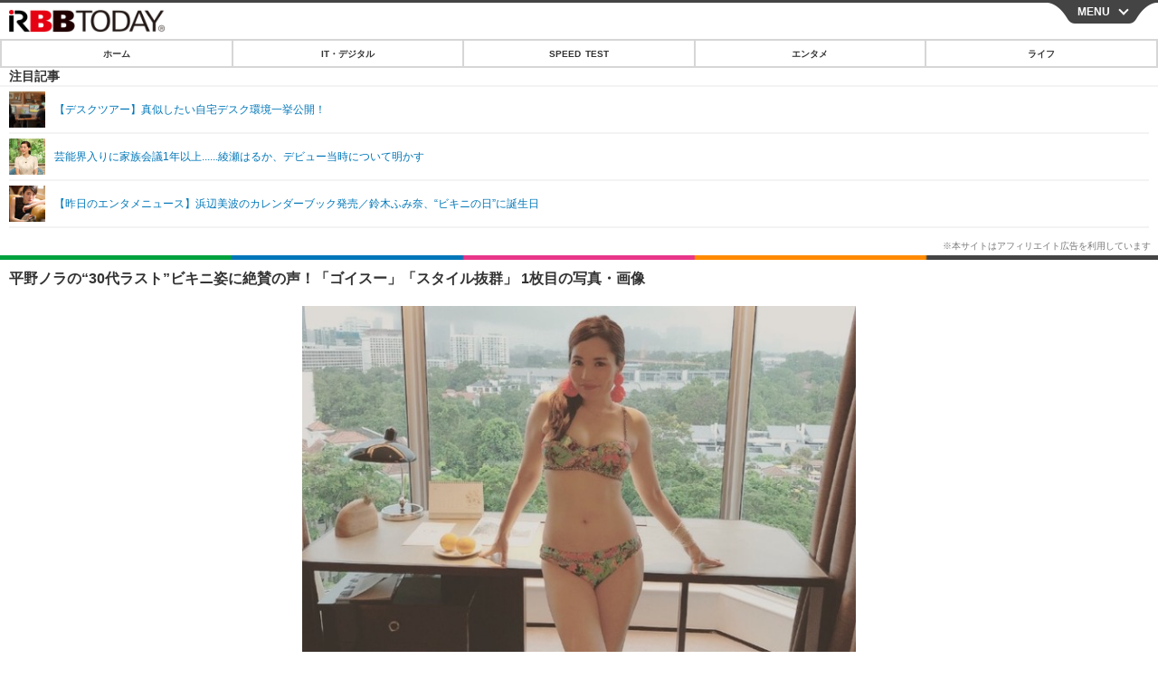

--- FILE ---
content_type: text/javascript;charset=utf-8
request_url: https://p1cluster.cxense.com/p1.js
body_size: 100
content:
cX.library.onP1('3mmtroyxx6f5935z5uof4vh8e1');


--- FILE ---
content_type: application/javascript
request_url: https://s.rbbtoday.com/base/scripts/recruitmentBoxUpdater.js?2025072801
body_size: 2356
content:
(function() {
  // RecruitmentBoxUpdaterが未定義の場合にのみ定義する
  if (typeof RecruitmentBoxUpdater === 'undefined') {
    class RecruitmentBoxUpdater {
      constructor(apiUrl, instanceId, start, limit) {
        this.apiUrl = apiUrl;
        this.instanceId = instanceId;
        this.start = start;
        this.limit = limit;
        this.container = null;
        this.creerBox = null;
      }

      createInitialStructure(scriptElement) {
        // メインのコンテナを作成
        this.container = document.createElement('section');
        this.container.className = 'recruitmentBox';
        this.container.id = `recruitmentBox-${this.instanceId}`;

        // creer-boxを作成
        this.creerBox = document.createElement('div');
        this.creerBox.className = 'creer-box';
        this.container.appendChild(this.creerBox);

        // creer-box-logoを作成
        const creerBoxLogo = document.createElement('div');
        creerBoxLogo.className = 'creer-box-logo';

        const logoLink = document.createElement('a');
        logoLink.href = 'https://xn--pckua2a7gp15o89zb.com/';
        logoLink.target = '_blank';
        logoLink.rel = 'nofollow';
        logoLink.className = 'creer-box-logo-link';
        logoLink.textContent = 'Sponsored by';

        creerBoxLogo.appendChild(logoLink);
        this.container.appendChild(creerBoxLogo);

        // スクリプトタグを置き換え
        scriptElement.parentNode.replaceChild(this.container, scriptElement);
      }

      showLoading() {
        this.isLoading = true;
        const loadingElement = document.createElement('div');
        loadingElement.className = 'loading';
        loadingElement.textContent = '求人情報を読み込み中...';
        this.creerBox.appendChild(loadingElement);
      }

      hideLoading() {
        this.isLoading = false;
        const loadingElement = this.creerBox.querySelector('.loading');
        if (loadingElement) {
          loadingElement.remove();
        }
      }

      handleError(message, error = null) {
        console.error(`${message} (インスタンスID: ${this.instanceId})`, error);
        const errorElement = document.createElement('div');
        errorElement.className = 'error-message';
        errorElement.textContent = '求人情報の取得に失敗しました。後でもう一度お試しください。';
        this.creerBox.appendChild(errorElement);
      }

      async fetchData() {
        try {
          const response = await fetch(this.apiUrl);
          if (!response.ok) {
            throw new Error(`HTTP error! status: ${response.status}`);
          }
          const data = await response.json();
          return data.results; // resultsプロパティを返す
        } catch (error) {
          this.handleError('データの取得中にエラーが発生しました:', error);
          return [];
        }
      }

      createJobElement(job) {
        const section = document.createElement('section');
        section.className = 'creer-box-item';

        // リスト項目を動的に生成
        const listItems = [];
        if (job.area) listItems.push(`<li class="c-result c-result_area">${job.area}</li>`);
        if (job.st) listItems.push(`<li class="c-result c-result_pay">${job.st}</li>`);
        if (job.jt) listItems.push(`<li class="c-result c-result_employType">${job.jt}</li>`);

        section.innerHTML = `
          <a href="${job.url}" target="_blank" rel="nofollow" class="biggerlink">
            <h3 class="c-result--title">${job.title}</h3>
            <p class="c-result--company">${job.company}</p>
            <ul class="c-result--summary_wrap">
              ${listItems.join('')}
            </ul>
          </a>
        `;

        // クリックイベントリスナーを追加
        const link = section.querySelector('a');
        link.addEventListener('click', () => {
          this.sendClickEvent();
        });

        return section;
      }

      sendClickEvent() {
        // グローバルスコープでの一般的な初期化パターンを模倣
        var cX = window.cX || {};
        cX.callQueue = cX.callQueue || [];

        // instanceIdを送信
        const instanceId = this.instanceId;
        cX.callQueue.push(['invoke', function() {
          cX.callQueue.push(['setEventAttributes', { 
            origin: 'iid-recruitbox', 
            persistedQueryId: '013c56c56698a8f3dbba47b1f63a870cf87d6cdf' 
          }]);
          cX.callQueue.push(['sendEvent', 'recruitbox_' + instanceId, {
            recruitbox: instanceId
          }]);
        }]);
      }

      async updateRecruitmentBox() {
        this.showLoading();
        let jobs = await this.fetchData();
        this.hideLoading();

        if (jobs.length === 0) {
          this.handleError(`求人データがありません。(インスタンスID: ${this.instanceId})`);
          return;
        }

        // startインデックスの調整（1ベースから0ベースへ）
        let startIndex = this.start - 1;

        // startが求人数より大きい場合のエラーハンドリング
        if (startIndex >= jobs.length) {
          console.warn(`開始位置（${this.start}）が求人数（${jobs.length}）を超えているため、1にリセットします。(インスタンスID: ${this.instanceId})`);
          this.start = 1;
          startIndex = 0;
        }

        // limitが存在する場合、startとlimitの合計が求人数より大きい場合のエラーハンドリング
        if (this.limit && !isNaN(this.limit)) {
          if (startIndex + this.limit > jobs.length) {
            console.warn(`開始位置（${this.start}）と表示数（${this.limit}）の合計が求人数（${jobs.length}）を超えているため、開始位置を1にリセットします。(インスタンスID: ${this.instanceId})`);
            this.start = 1;
            startIndex = 0;
          }
        }

        // data-startとdata-limitに基づいて求人を切り出す
        if (this.limit && !isNaN(this.limit)) {
          // limitが設定されている場合：start件目からlimit数取得
          jobs = jobs.slice(startIndex, startIndex + this.limit);
        } else {
          // limitが設定されていない場合：start件目から最後まで取得
          jobs = jobs.slice(startIndex);
        }

        // 既存のコンテンツをクリア
        this.creerBox.innerHTML = '';
        
        // 新しい求人リストを追加
        jobs.forEach(job => {
          const jobElement = this.createJobElement(job);
          this.creerBox.appendChild(jobElement);
        });
        
        //console.log(`求人情報が更新されました。(インスタンスID: ${this.instanceId})`);
      }

      async init(scriptElement) {
        this.createInitialStructure(scriptElement);
        await this.updateRecruitmentBox();
      }
    }

    // グローバルスコープにRecruitmentBoxUpdaterを追加
    window.RecruitmentBoxUpdater = RecruitmentBoxUpdater;
  }

  // ページ上のすべてのリクルートメントボックスを初期化
  document.addEventListener('DOMContentLoaded', function() {
    const scripts = document.querySelectorAll('script.recruitment-box-updater');
    scripts.forEach((script, index) => {
      const apiUrl = script.getAttribute('data-api-url');
      const instanceId = script.getAttribute('data-instance-id') || `auto-${index + 1}`;
      
      // data-startの処理：デフォルト値は1
      let start = parseInt(script.getAttribute('data-start'), 10);
      if (isNaN(start) || start === 0) {
        start = 1;
      }
      
      const limit = parseInt(script.getAttribute('data-limit'), 10);
      
      if (apiUrl) {
        const updater = new RecruitmentBoxUpdater(apiUrl, instanceId, start, limit);
        updater.init(script).catch(error => {
          updater.handleError('初期化中にエラーが発生しました', error);
        });
      } else {
        console.error(`API URLが指定されていません。(インスタンスID: ${instanceId})`);
      }
    });
  });
})();

--- FILE ---
content_type: text/javascript;charset=utf-8
request_url: https://id.cxense.com/public/user/id?json=%7B%22identities%22%3A%5B%7B%22type%22%3A%22ckp%22%2C%22id%22%3A%22mkoj4wylb280esvj%22%7D%2C%7B%22type%22%3A%22lst%22%2C%22id%22%3A%223mmtroyxx6f5935z5uof4vh8e1%22%7D%2C%7B%22type%22%3A%22cst%22%2C%22id%22%3A%223mmtroyxx6f5935z5uof4vh8e1%22%7D%5D%7D&callback=cXJsonpCB4
body_size: 206
content:
/**/
cXJsonpCB4({"httpStatus":200,"response":{"userId":"cx:36jmjtcts5pwp1ezxbc51jkbev:lod5wngh5hy2","newUser":false}})